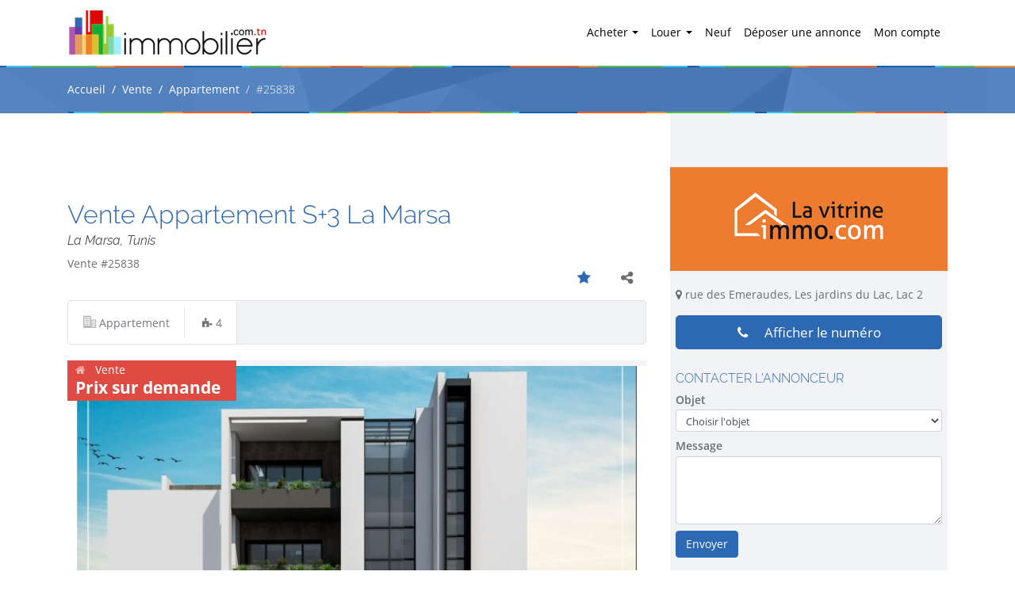

--- FILE ---
content_type: text/html; charset=UTF-8
request_url: https://www.immobilier.com.tn/annonce/25838/vente-appartement-s3-la-marsa
body_size: 7488
content:
<!DOCTYPE html>
<html lang="fr">
  <head>
    <meta charset="utf-8">
    <meta name="viewport" content="width=device-width, initial-scale=1.0, maximum-scale=1.0"/>
    <title>Vente : Vente Appartement S+3 La Marsa - immobilier.com.tn</title>
            <meta name="description" content="la vitrine immo met à votre disposition dans le cadre d'un projet neuf un luxueux appartement s+3 très bien situé à la Marsa dans un quartier calme et..."/>

    
    <link media="all" type="text/css" rel="stylesheet" href="https://www.immobilier.com.tn/dist/app.css">

    <noscript>
        <link media="all" type="text/css" rel="stylesheet" href="https://www.immobilier.com.tn/stylesheets/nojs.css">

    </noscript>
    <script>
        window.HOME_URL = 'https://www.immobilier.com.tn/';
    </script>
    <link rel="shortcut icon" href="/favicon.png" />

    </head>
<body itemscope itemtype="http://schema.org/WebPage">

<header class="fixed-top">
    <nav class="navbar navbar-expand-lg navbar-light bg-white container">
        <a class="navbar-brand" href="https://www.immobilier.com.tn"><img src="/images/logo.png" alt="Immobilier.com.tn"/></a>
        <button class="navbar-toggler" type="button" data-toggle="collapse" data-target="#navbarSupportedContent"
                aria-controls="navbarSupportedContent" aria-expanded="false" aria-label="Toggle navigation">
            <span class="navbar-toggler-icon"></span>
        </button>

        <div class="collapse navbar-collapse" id="navbarSupportedContent">
            <ul class="navbar-nav ml-auto">

                <li class="nav-item dropdown ">
                    <a class="nav-link dropdown-toggle" href="https://www.immobilier.com.tn/annonces/particulier/vente/1"
                       id="navbarBuy" role="button" data-toggle="dropdown" aria-haspopup="true" aria-expanded="false">
                        Acheter
                    </a>
                    <div class="dropdown-menu" aria-labelledby="navbarBuy">
                                                    <a class="dropdown-item"
                               href="https://www.immobilier.com.tn/annonces/particulier/vente/1/terrain/1">Terrain</a>
                                                    <a class="dropdown-item"
                               href="https://www.immobilier.com.tn/annonces/particulier/vente/1/villa/2">Villa</a>
                                                    <a class="dropdown-item"
                               href="https://www.immobilier.com.tn/annonces/particulier/vente/1/appartement/3">Appartement</a>
                                                    <a class="dropdown-item"
                               href="https://www.immobilier.com.tn/annonces/particulier/vente/1/local-commercial/4">Local commercial</a>
                                                    <a class="dropdown-item"
                               href="https://www.immobilier.com.tn/annonces/particulier/vente/1/duplex/5">Duplex</a>
                                                    <a class="dropdown-item"
                               href="https://www.immobilier.com.tn/annonces/particulier/vente/1/fonds-de-commerce/6">Fonds de commerce</a>
                                                    <a class="dropdown-item"
                               href="https://www.immobilier.com.tn/annonces/particulier/vente/1/entrepot/8">Entrepôt</a>
                                                    <a class="dropdown-item"
                               href="https://www.immobilier.com.tn/annonces/particulier/vente/1/bureau/10">Bureau</a>
                                                    <a class="dropdown-item"
                               href="https://www.immobilier.com.tn/annonces/particulier/vente/1/immeuble/11">Immeuble</a>
                                                    <a class="dropdown-item"
                               href="https://www.immobilier.com.tn/annonces/particulier/vente/1/parking/12">Parking</a>
                                                    <a class="dropdown-item"
                               href="https://www.immobilier.com.tn/annonces/particulier/vente/1/cabinet-medical/13">Cabinet médical</a>
                                                    <a class="dropdown-item"
                               href="https://www.immobilier.com.tn/annonces/particulier/vente/1/ferme/14">Ferme</a>
                                                    <a class="dropdown-item"
                               href="https://www.immobilier.com.tn/annonces/particulier/vente/1/usine/15">Usine</a>
                                                    <a class="dropdown-item"
                               href="https://www.immobilier.com.tn/annonces/particulier/vente/1/hotel/16">Hôtel</a>
                                                    <a class="dropdown-item"
                               href="https://www.immobilier.com.tn/annonces/particulier/vente/1/atelier/17">Atelier</a>
                                                    <a class="dropdown-item"
                               href="https://www.immobilier.com.tn/annonces/particulier/vente/1/triplex/18">Triplex</a>
                                            </div>
                </li>

                <li class="nav-item dropdown ">
                    <a class="nav-link dropdown-toggle" href="https://www.immobilier.com.tn/annonces/particulier/location/2"
                       id="navbarRent" role="button" data-toggle="dropdown" aria-haspopup="true" aria-expanded="false">
                        Louer
                    </a>
                    <div class="dropdown-menu" aria-labelledby="navbarRent">
                                                    <a class="dropdown-item"
                               href="https://www.immobilier.com.tn/annonces/particulier/location/2/villa/2">Villa</a>
                                                    <a class="dropdown-item"
                               href="https://www.immobilier.com.tn/annonces/particulier/location/2/appartement/3">Appartement</a>
                                                    <a class="dropdown-item"
                               href="https://www.immobilier.com.tn/annonces/particulier/location/2/local-commercial/4">Local commercial</a>
                                                    <a class="dropdown-item"
                               href="https://www.immobilier.com.tn/annonces/particulier/location/2/duplex/5">Duplex</a>
                                                    <a class="dropdown-item"
                               href="https://www.immobilier.com.tn/annonces/particulier/location/2/gerance-libre/7">Gérance libre</a>
                                                    <a class="dropdown-item"
                               href="https://www.immobilier.com.tn/annonces/particulier/location/2/entrepot/8">Entrepôt</a>
                                                    <a class="dropdown-item"
                               href="https://www.immobilier.com.tn/annonces/particulier/location/2/bureau/10">Bureau</a>
                                                    <a class="dropdown-item"
                               href="https://www.immobilier.com.tn/annonces/particulier/location/2/immeuble/11">Immeuble</a>
                                                    <a class="dropdown-item"
                               href="https://www.immobilier.com.tn/annonces/particulier/location/2/parking/12">Parking</a>
                                                    <a class="dropdown-item"
                               href="https://www.immobilier.com.tn/annonces/particulier/location/2/cabinet-medical/13">Cabinet médical</a>
                                                    <a class="dropdown-item"
                               href="https://www.immobilier.com.tn/annonces/particulier/location/2/ferme/14">Ferme</a>
                                                    <a class="dropdown-item"
                               href="https://www.immobilier.com.tn/annonces/particulier/location/2/usine/15">Usine</a>
                                                    <a class="dropdown-item"
                               href="https://www.immobilier.com.tn/annonces/particulier/location/2/atelier/17">Atelier</a>
                                                    <a class="dropdown-item"
                               href="https://www.immobilier.com.tn/annonces/particulier/location/2/triplex/18">Triplex</a>
                                            </div>
                </li>

                <li class="nav-item ">
                    <a class="nav-link" href="https://www.immobilier.com.tn/neuf">Neuf</a>
                </li>


                <li class="nav-item ">
                    <a class="nav-link" href="https://www.immobilier.com.tn/annonce/soumettre">Déposer une annonce</a></li>


                
                                    <li class="nav-item ">
                        <a class="nav-link" href="https://www.immobilier.com.tn/connexion">Mon compte</a>
                    </li>
                            </ul>

        </div>
    </nav>
</header>
    <nav aria-label="breadcrumb" class="breadcrumb-nav">
        <div class=" container">
        <ol class="breadcrumb">
                                                <li class="breadcrumb-item"><a href="https://www.immobilier.com.tn">Accueil</a></li>
                                                                <li class="breadcrumb-item"><a href="https://www.immobilier.com.tn/annonces/particulier/vente/1">Vente</a></li>
                                                                <li class="breadcrumb-item"><a href="https://www.immobilier.com.tn/annonces/particulier/vente/1/appartement/3">Appartement</a></li>
                                                                <li class="breadcrumb-item active" aria-current="page">#25838</li>
                                    </ol>
        </div>
    </nav>

<main role="main" class="container">

        
    <div class="row">

        <div class="main col-md-8" itemscope itemtype="http://schema.org/Product">

            <h1 class="property-title">
                
                <span itemprop="name">Vente Appartement S+3 La Marsa</span>
                <small>La Marsa, Tunis</small>
            </h1>

            <div class="row">
                <div class="col-3">
                    Vente #25838
                </div>
                <div class="col-9">
                    <ul class="social">
                        <li class="favoris "
                            data-tooltip="Ajouter aux favoris"><a
                                    href="https://www.immobilier.com.tn/annonce/25838/favoris"><i
                                        class="fa fa-star"></i></a></li>
                        <li class="share_btn" data-tooltip="Partager"><i class="fa fa-share-alt"></i>
                        </li>
                    </ul>
                    <div class="addthis-bloc float-right">
                        <!-- AddThis Button BEGIN -->
                        <div class="addthis_toolbox addthis_default_style addthis_32x32_style">
                            <a class="addthis_button_preferred_1"></a>
                            <a class="addthis_button_preferred_2"></a>
                            <a class="addthis_button_preferred_3"></a>
                            <a class="addthis_button_preferred_4"></a>
                            <a class="addthis_button_compact"></a>
                            <a class="addthis_counter addthis_bubble_style"></a>
                        </div>
                        <script type="text/javascript">var addthis_config = {
                                ui_language: "fr",
                                "data_track_addressbar": true
                            };</script>
                        <script type="text/javascript"
                                src="//s7.addthis.com/js/300/addthis_widget.js#pubid=ra-52e0c98156647d6b"></script>
                        <!-- AddThis Button END -->
                    </div>
                </div>
            </div>

            <div class="property-top-info">
                <ul class="amenities">
                                            <li><i class="icon-apartment"></i> Appartement</li>
                                                                                    <li><i class="fa fa-puzzle-piece"></i> 4</li>
                                    </ul>

            </div>

                            <div class="property-slider">
                    <div class="price">
                        <i class="fa fa-home"></i> Vente
                        <span itemprop="offers" itemscope itemtype="http://schema.org/Offer">
                                    Prix sur demande
                            
                                    </span>
                    </div>
                    <div id="flex-slidr" class="flexsider">
                        <div class="slider-for">
                                                            <a href="/uploads/annonces/annonce-25838/image-1.jpg"
                                   class="fancybox" rel="annonce-25838"
                                   style="background-image: url(/uploads/annonces/annonce-25838/image-1-md.jpg);">&nbsp;</a>
                                                            <a href="/uploads/annonces/annonce-25838/image-2.jpg"
                                   class="fancybox" rel="annonce-25838"
                                   style="background-image: url(/uploads/annonces/annonce-25838/image-2-md.jpg);">&nbsp;</a>
                                                            <a href="/uploads/annonces/annonce-25838/image-3.jpg"
                                   class="fancybox" rel="annonce-25838"
                                   style="background-image: url(/uploads/annonces/annonce-25838/image-3-md.jpg);">&nbsp;</a>
                                                            <a href="/uploads/annonces/annonce-25838/image-4.jpg"
                                   class="fancybox" rel="annonce-25838"
                                   style="background-image: url(/uploads/annonces/annonce-25838/image-4-md.jpg);">&nbsp;</a>
                                                            <a href="/uploads/annonces/annonce-25838/image-5.jpg"
                                   class="fancybox" rel="annonce-25838"
                                   style="background-image: url(/uploads/annonces/annonce-25838/image-5-md.jpg);">&nbsp;</a>
                                                            <a href="/uploads/annonces/annonce-25838/image-6.jpg"
                                   class="fancybox" rel="annonce-25838"
                                   style="background-image: url(/uploads/annonces/annonce-25838/image-6-md.jpg);">&nbsp;</a>
                                                    </div>
                    </div>

                                            <div id="fex-carousel" class="fleslider">
                            <div class="slider-nav">
                                                                    <div style="background-image: url(/uploads/annonces/annonce-25838/image-1-thumb.jpg);"></div>
                                                                    <div style="background-image: url(/uploads/annonces/annonce-25838/image-2-thumb.jpg);"></div>
                                                                    <div style="background-image: url(/uploads/annonces/annonce-25838/image-3-thumb.jpg);"></div>
                                                                    <div style="background-image: url(/uploads/annonces/annonce-25838/image-4-thumb.jpg);"></div>
                                                                    <div style="background-image: url(/uploads/annonces/annonce-25838/image-5-thumb.jpg);"></div>
                                                                    <div style="background-image: url(/uploads/annonces/annonce-25838/image-6-thumb.jpg);"></div>
                                                            </div>
                        </div>
                                    </div>
            
            <div class="property-description" itemprop="description">la vitrine immo met à votre disposition dans le cadre d'un projet neuf un luxueux appartement s+3 très bien situé à la Marsa dans un quartier calme et sécurisé.

l'appartement est distingué  par un espace jour en open-space assurant une circulation fluide , une fonctionnalité  optimale et une ambiance moderne.

L'espace nuit est composé d'une suite et deux chambre avec une salle de bain commune.

Pour plus d'informations, veuillez contacter notre agent négociateur au 58 30 99 06, LA VITRINE IMMO, première agence nouvelle génération: www.lavitrineimmo.com </div>


                            <div class="side-tel mt-3 text-center">
                    <a href="#" class="show-tel show-tel-side btn btn-lg btn-primary"
                       data-toggle="modal" data-target="#phoneModal"><i class="fa fa-phone"></i>
                        Afficher le numéro</a>
                </div>
            
            
                            <h3 class="section-title">Caractéristiques</h3>
                <div class="property-amenities-list row">
                                            <ul class="col-md-4">
                        <!--<li class="thematique">Commodités</li>-->
                                                            <li><i class="fa fa-check"></i> Alarme </li>
                                                            <li><i class="fa fa-check"></i> Balcon </li>
                                                            <li><i class="fa fa-check"></i> Gardien </li>
                                                            <li><i class="fa fa-check"></i> Double vitrage </li>
                                                            <li><i class="fa fa-check"></i> Interphone </li>
                                                            <li><i class="fa fa-check"></i> Stores électriques </li>
                                                            <li><i class="fa fa-check"></i> Vidéophone </li>
                                                    </ul>
                                            <ul class="col-md-4">
                        <!--<li class="thematique">Caractéristiques</li>-->
                                                            <li><i class="fa fa-check"></i> Climatisation centrale </li>
                                                            <li><i class="fa fa-check"></i> Climatisation split-system </li>
                                                            <li><i class="fa fa-check"></i> Sans vis-à-vis </li>
                                                            <li><i class="fa fa-check"></i> Étage Dernier étage</li>
                                                    </ul>
                    
                </div>
            
                            <h3 class="section-title">Localisation</h3>
                <div class="property-map">
                    <div id="map-canvas"></div>
                </div>
            
            

            
        </div>

        <div class="col-md-4">
            <aside>
                <div class="side-logo side-logo-agency side-logo-agency-10">
                <a href="https://www.immobilier.com.tn/annonces/10/la-vitrinne-immo-lac-2"><img
                            src="https://www.immobilier.com.tn/uploads/agences/logos/10.png" alt="La vitrinne immo - Lac 2" class="img-fluid"></a>
            </div>
                            <p class="agence-adresse"><i class="fa fa-map-marker"></i> rue des Emeraudes, Les jardins du Lac, Lac 2</p>
                    
                    <div class="side-tel">
                <a href="#" class="btn btn-primary btn-lg btn-block show-tel-side" data-toggle="modal"
                   data-target="#phoneModal"><i class="fa fa-phone"></i> Afficher le numéro</a>
            </div>
        
        <h5>Contacter l'annonceur</h5>

        
        <form method="POST" action="https://www.immobilier.com.tn/annonce/25838/contact" accept-charset="UTF-8" class="contact-forms srch"><input name="_token" type="hidden" value="pj8jpAyubUXKuV17PszAGX5vTuFa3TjkdczZ5W1M">
        <input name="annonce_id" type="hidden" value="25838">

        <div class="form-group">
            <label for="contact-objet">Objet</label>
            <select name="objet" class="form-control form-control-sm form-objets w-100" id="contact-objet">
                <option value="0">Choisir l'objet</option>
                                    <option value="rdv">Prendre un RDV de visite</option>
                                    <option value="contacter">Contacter l'annonceur</option>
                                    <option value="devis">Demander un devis</option>
                                    <option value="offre">Faire une offre de prix</option>
                            </select>
        </div>

        <div class="additionnels">

        </div>

        <div class="form-group">
            <label for="contact-message">Message</label>
            <textarea rows="4" id="contact-message" name="message" class="form-control form-control-sm"></textarea>
        </div>

        <div class="form-group">
            <input type="submit" value="Envoyer" class="btn btn-primary">
        </div>
        </form>




                
                
                            </aside>

        </div>
    </div>

    <div class="modal fade" id="phoneModal" tabindex="-1" role="dialog" aria-labelledby="phoneModalLabel"
         aria-hidden="true">
        <div class="modal-dialog modal-dialog-centered" role="document">
            <div class="modal-content">
                <div class="modal-header">
                    <h5 class="modal-title" id="phoneModalLabel">Demande du numéro de téléphone</h5>
                    <button type="button" class="close" data-dismiss="modal" aria-label="Close">
                        <span aria-hidden="true">&times;</span>
                    </button>
                </div>
                <div class="modal-body">
                    <div class="alert alert-info">
                        Afin d'afficher le numéro relié à cette annonce, saisissez votre numéro de téléphone.<br/><br/>
                        Cela permettra à l'agent d'assurer un meilleur suivi!
                    </div>
                    <label>Votre numéro: <input type="tel" id="prospectPhone" value=""/></label>
                </div>
                <div class="modal-footer">
                    <button type="button" class="btn btn-secondary" disabled="disabled">Accéder au numéro</button>
                </div>
            </div>
        </div>
    </div>

</main>

<footer>
    <div class="footer-menu">
        <div class="container">
            <div class="row">
                <div class="col-md-4">
                    <h6>Dernières recherches</h6>
                    <ul>
                        <li><a href="https://www.immobilier.com.tn/annonces/particulier/vente/1/villa/2/ariana">Vente
                                villa
                                ariana</a></li>
                        <li><a href="https://www.immobilier.com.tn/annonces/particulier/location/2/appartement/3/tunis">Location
                                appartement tunis</a></li>
                        <li><a href="https://www.immobilier.com.tn/annonces/particulier/vente/1/terrain/1/sousse">Vente
                                terrain sousse</a></li>
                    </ul>
                </div>
                <div class="col-md-5">
                    <h6>Top annonces</h6>
                    <ul>
                                                    <li>
                                <a href="https://www.immobilier.com.tn/annonce/22922/vente-duplex-carthage-carthage-tunis">Vente Duplex - Carthage, Carthage, Tunis</a>
                            </li>
                                                    <li>
                                <a href="https://www.immobilier.com.tn/annonce/27429/appartement-s1-menzah-9c">Appartement S+1 Menzah 9C</a>
                            </li>
                                                    <li>
                                <a href="https://www.immobilier.com.tn/annonce/23252/residence-tres-haut-standing-aux-jardins-de-carthage">Résidence Très haut standing aux jardins de carthage</a>
                            </li>
                                                    <li>
                                <a href="https://www.immobilier.com.tn/annonce/5990/americain-medical-center-lac-2">Américain Médical Center lac 2</a>
                            </li>
                                                    <li>
                                <a href="https://www.immobilier.com.tn/annonce/13435/duplex-a-vendre-lac-1">duplex a vendre Lac 1</a>
                            </li>
                                            </ul>
                </div>
                <div class="col-md-4 d-none d-md-block">

                </div>
            </div>
        </div>

    </div>
    <div class="footer-copyright">
        <div class="container">
            <div class="row">
                <div class="col-md-6">
                    <div class="ml-auto">
                        <ul class="list-inline">
                            <li class="list-inline-item"><a href="https://www.immobilier.com.tn">Accueil</a></li>
                            <li class="list-inline-item"><a href="https://www.immobilier.com.tn/mentions-legales">Mentions légales</a></li>
                            <li class="list-inline-item"><a href="https://www.immobilier.com.tn/contact">Contact</a></li>
                        </ul>
                    </div>
                </div>
                <div class="col-md-6 text-md-right">
                    <div class="copyright">&copy; 2026 <span>Immobilier.com.tn</span> Tous droits réservé
                    </div>
                </div>
            </div>
        </div>
    </div>
</footer>



<script src="https://www.immobilier.com.tn/dist/app.js"></script>


    <script>
        $(function ($) {
            
            $(document).on('click', '.addthis_button_email', function (e) {
                e.preventDefault();
                $('#at3lb').remove();
                $('#at3win').remove();

                var id_annonce = 25838;
                $.fancybox({
                    autoSize: true,
                    href: HOME_URL + "ajax/getSendMail?id=" + id_annonce,
                    type: 'ajax'
                });
            });

            $(document).on('submit', 'form.sendmail', function (e) {
                e.preventDefault()
                $this = $(this);
                $('form.sendmail .msg').html('<i class="fa fa-spinner fa-spin"></i>');
                $.ajax({
                    url: HOME_URL + "ajax/getSendMailAction",
                    type: "POST",
                    data: $this.serialize(),
                    success: function (html) {
                        if (html != '') {
                            $('form.sendmail input[type="text"], form.sendmail input[type="email"], form.sendmail textarea').val('');
                            $('form.sendmail .msg').html(html);
                        } else {
                            $('form.sendmail .msg').html('Vérifier les champs!');
                        }
                    }
                });
            });

            var map = initLeaflet('map-canvas', 36.89648, 10.31050);

            $(document).on('click', '.contester', function (e) {
                e.preventDefault();
                if (confirm('Êtes vous sûre de contester ce point?')) {
                    var $this = $(this);
                    var id = $this.attr('href');
                    $.ajax({
                        type: "GET",
                        url: HOME_URL + "point/contester",
                        data: {id: id},
                        async: false
                    })
                        .done(function (data) {
                            $this.remove();
                        });
                }
            });

            $.ajax({
                type: "GET",
                url: HOME_URL + "ajax/get-markers",
                data: {
                    maxlat: 36.94148,
                    maxlng: 10.366769585744,
                    minlat: 36.85148,
                    minlng: 10.254230414256
                },
                async: false
            })
                .done(function (output) {
                    var markersArray = $.parseJSON(output);
                    var icone = "";
                    for (var i = 0; i < markersArray.length; i++) {
                        icone = L.icon({
                            iconSize: [35, 40],
                            iconUrl: (markersArray[i][3] == "") ? null : '/uploads/points/' + markersArray[i][3]
                        });

                        var content = '<h4>' + markersArray[i][5] + '</h4><p>' + markersArray[i][2] + '</p>';
                        content += '<a href="' + markersArray[i][4] + '" class="contester">Contester</a>';
                        content += '</div>';


                        L.marker([markersArray[i][0], markersArray[i][1]], {
                            icon: icone,
                        })
                            .bindPopup(content)
                            .addTo(map);
                    }
                });


            

            $('.share_btn').click(function () {
                $('.addthis-bloc').slideToggle();
            });

            
            
            $('.slider-for').slick({
                slidesToShow: 1,
                slidesToScroll: 1,
                arrows: false,
                fade: true,
                asNavFor: '.slider-nav'
            });

            
            $('.slider-nav').slick({
                slidesToShow: 7,
                slidesToScroll: 1,
                asNavFor: '.slider-for',
                infinite: true,
                dots: true,
                arrows:false,
                focusOnSelect: true,
                variableWidth: true
            });

            

            $('.modal-footer button').click(function () {
                $(this).prop('disabled', true);
                $(this).html('<i class="fa fa-spinner"></i>');
                $.get(HOME_URL + 'ajax/get-phone?annonce=25838&phone=' + $('#prospectPhone').intlTelInput('getNumber'), function (phone) {
                    $('.modal-body').html('<p>Numéro de téléphone à contacter<br/><br/><a class="btn btn-secondary" href="tel:' + phone + '">' + phone + '</a><br/><br/>Pensez à mentionner <b>Immobilier.com.tn</b> lors de votre appel!</p>');
                    $('.modal-footer').html('<button type="button" class="btn btn-dark" data-dismiss="modal">Fermer la fenêtre</button>');
                });
            });
            $("#prospectPhone").intlTelInput({
                preferredCountries: ["tn", "fr"],
                initialCountry: "tn",
                autoPlaceholder: "aggressive"
            }).on('keyup', function () {
                if ($(this).intlTelInput('isValidNumber')) {
                    $('.modal-footer button').prop('disabled', false);
                }
            });

            $('.select-objets select').change(function () {
                if ($(this).val() === 'rdv') {
                    $('.search .additionnels').html('<h2 class="black">Date de RDV</h2><input type="text" name="rdv-date" id="rdv-date">');
                    $('#rdv-date').datetimepicker();
                } else if ($(this).val() === 'offre') {
                    $('.search .additionnels').html('<h2 class="black">Prix proposé</h2><input type="text" name="prix" id="rdv-date">');
                } else {
                    $('.search .additionnels').html('');
                }
            });

            $('.annonce-s').click(function (e) {
                e.preventDefault();
                return window.location = $(this).attr('p-link');
            });

        });
    </script>




<script>
        (function (i, s, o, g, r, a, m) {
            i['GoogleAnalyticsObject'] = r;
            i[r] = i[r] || function () {
                (i[r].q = i[r].q || []).push(arguments)
            }, i[r].l = 1 * new Date();
            a = s.createElement(o),
                m = s.getElementsByTagName(o)[0];
            a.async = 1;
            a.src = g;
            m.parentNode.insertBefore(a, m)
        })(window, document, 'script', '//www.google-analytics.com/analytics.js', 'ga');

        ga('create', 'UA-51202788-2', 'auto');
        ga('send', 'pageview');

    </script>
    <!-- Facebook Pixel Code -->
    <script>
        !function (f, b, e, v, n, t, s) {
            if (f.fbq) return;
            n = f.fbq = function () {
                n.callMethod ?
                    n.callMethod.apply(n, arguments) : n.queue.push(arguments)
            };
            if (!f._fbq) f._fbq = n;
            n.push = n;
            n.loaded = !0;
            n.version = '2.0';
            n.queue = [];
            t = b.createElement(e);
            t.async = !0;
            t.src = v;
            s = b.getElementsByTagName(e)[0];
            s.parentNode.insertBefore(t, s)
        }(window,
            document, 'script', '//connect.facebook.net/en_US/fbevents.js');

        fbq('init', '480702498780426');
        fbq('track', "PageView");</script>
    <noscript><img height="1" width="1" style="display:none"
                   src="https://www.facebook.com/tr?id=480702498780426&ev=PageView&noscript=1"
        /></noscript>
    <!-- End Facebook Pixel Code -->
</body>
</html>


--- FILE ---
content_type: text/html; charset=UTF-8
request_url: https://www.immobilier.com.tn/ajax/get-markers?maxlat=36.94148&maxlng=10.366769585744&minlat=36.85148&minlng=10.254230414256
body_size: 1540
content:
[["36.909722","10.286666999999966","sant\u00e9","ecole.png",11,"\u00c9cole "],["36.8587639","10.285253199999943","carrefour","salon-de-the.png",20,"Salon de th\u00e9"],["36.8660009","10.309098100000028","R+1","salon-de-the.png",80,"Salon de th\u00e9"],["36.8524621","10.296473500000047","Ecole Internationnale de Carthage ISC","gym.png",132,"Loisirs \/ Sports"],["36.8524621","10.296473500000047","Carrefour","salon-de-the.png",133,"Salon de th\u00e9"],["36.909722","10.286666999999966","10mn de la mer","supermarche.png",199,"Supermarch\u00e9"],["36.8876494","10.312605299999973","carrefour","salon-de-the.png",221,"Salon de th\u00e9"],["36.8876494","10.312605299999973","ecole","gym.png",222,"Loisirs \/ Sports"],["36.8791039","10.26562089999993","Carrefour market","fast-food.png",337,"Fast-food"],["36.8791039","10.26562089999993","Carrefour market","salon-de-the.png",338,"Salon de th\u00e9"],["36.8558788","10.257208399999968","proche de toutes les commodit\u00e9s","cafe.png",444,"Caf\u00e9"],["36.8524621","10.296473500000047","Ecole internationale de carthage","gym.png",445,"Loisirs \/ Sports"],["36.8625853","10.332949399999961","A vendre","restaurant.png",447,"Restaurant"],["36.8558788","10.257208399999967","toutes commodit\u00e9s","fast-food.png",542,"Fast-food"],["36.86015389749456","10.297932621704149","\u00e0 c\u00f4t\u00e9","salon-de-the.png",571,"Salon de th\u00e9"],["36.8587639","10.285253199999943","monoprix","fast-food.png",596,"Fast-food"],["36.87491575238203","10.280984593237235","rte de la soukra","centre-commercial.png",627,"Centre commercial"],["36.8964803","10.310500999999931","\u00e0 5 min \u00e0 pied de CARREFOUR","salon-de-the.png",633,"Salon de th\u00e9"],["36.8625853","10.332949399999961","Hypermarch\u00e9 Carrefour","fast-food.png",687,"Fast-food"],["36.8625853","10.332949399999961","Tunisia Mall","salon-de-the.png",688,"Salon de th\u00e9"],["36.8625853","10.332949399999961","\u00e9cole internationale de carthage","gym.png",690,"Loisirs \/ Sports"],["36.8625853","10.332949399999961","ambassade des \u00e9tats unis d'am\u00e9rique","centre-commercial.png",691,"Centre commercial"],["36.8791039","10.26562089999993","21 rue des m\u00e9taux soukra ","salon-de-the.png",735,"Salon de th\u00e9"],["36.86279367923391","10.286770639672795","Appartement a Louer","salon-de-the.png",749,"Salon de th\u00e9"],["36.86231298117405","10.286341486230413","Appartement a Louer","salon-de-the.png",750,"Salon de th\u00e9"],["36.8558576","10.288058099999944","NET GLASS","jardin-denfants.png",752,"Jardin d'enfants"],["36.8791039","10.26562089999993","\u00c0 vendre immeubles 680 m\u00e9tre carr\u00e9 ","cafe.png",768,"Caf\u00e9"],["36.85947088988275","10.256065778959623","pharmacie","ecole.png",806,"\u00c9cole "],["36.85893365190081","10.25666659377896","boulangerie la tunissoise","college.png",807,"Coll\u00e8ge"],["36.85913400555896","10.256905310381285","carrefour express","fast-food.png",810,"Fast-food"],["36.85876676960429","10.256956272352568","centre medical l'aouina","cafe.png",811,"Caf\u00e9"],["36.85578936171663","10.256631725061766","monoprix","fast-food.png",812,"Fast-food"],["36.85451889534026","10.257141344774595","kiosque essence agil","restaurant.png",813,"Restaurant"],["36.85352017418536","10.329773664526329","28 M\u00e8tres de facade sur l'avenue Habib Bourguiba ","cafe.png",814,"Caf\u00e9"],["36.86366615052455","10.302918290429716","carrefour Marsa","salon-de-the.png",815,"Salon de th\u00e9"],["36.86413749513037","10.290188464587345","Carrefour la marsa","salon-de-the.png",818,"Salon de th\u00e9"]]